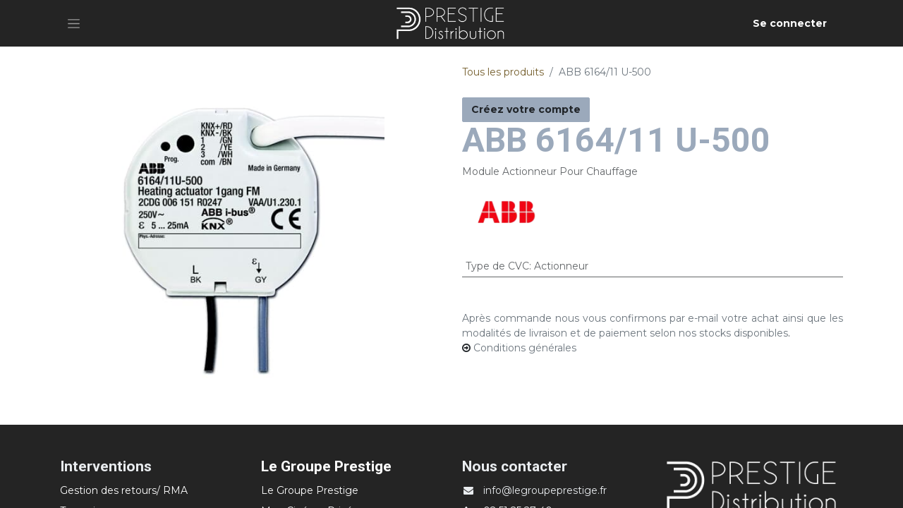

--- FILE ---
content_type: text/html; charset=utf-8
request_url: https://shop.prestige-distribution.fr/shop/abb-6164-11-u-500-6164-11-u-500-3672
body_size: 82221
content:

        

    
        
<!DOCTYPE html>
<html lang="fr-FR" data-website-id="1" data-main-object="product.template(3672,)" data-add2cart-redirect="1">
    <head>
        <meta charset="utf-8"/>
        <meta http-equiv="X-UA-Compatible" content="IE=edge"/>
        <meta name="viewport" content="width=device-width, initial-scale=1"/>
        <meta name="generator" content="Odoo"/>
        <meta name="description" content="Module Actionneur Pour Chauffage"/>
            
        <meta property="og:type" content="website"/>
        <meta property="og:title" content="6164/11 U-500"/>
        <meta property="og:site_name" content="Prestige Distribution France"/>
        <meta property="og:url" content="https://shop.prestige-distribution.fr/shop/abb-6164-11-u-500-6164-11-u-500-3672"/>
        <meta property="og:image" content="https://shop.prestige-distribution.fr/web/image/product.template/3672/image_1024?unique=a6fbce9"/>
        <meta property="og:description" content="Module Actionneur Pour Chauffage"/>
            
        <meta name="twitter:card" content="summary_large_image"/>
        <meta name="twitter:title" content="6164/11 U-500"/>
        <meta name="twitter:image" content="https://shop.prestige-distribution.fr/web/image/product.template/3672/image_1024?unique=a6fbce9"/>
        <meta name="twitter:description" content="Module Actionneur Pour Chauffage"/>
        
        <link rel="alternate" hreflang="en" href="https://shop.prestige-distribution.fr/en_GB/shop/abb-6164-11-u-500-6164-11-u-500-3672"/>
        <link rel="alternate" hreflang="fr" href="https://shop.prestige-distribution.fr/shop/abb-6164-11-u-500-6164-11-u-500-3672"/>
        <link rel="alternate" hreflang="es" href="https://shop.prestige-distribution.fr/es/shop/abb-6164-11-u-500-6164-11-u-500-3672"/>
        <link rel="alternate" hreflang="x-default" href="https://shop.prestige-distribution.fr/shop/abb-6164-11-u-500-6164-11-u-500-3672"/>
        <link rel="canonical" href="https://shop.prestige-distribution.fr/shop/abb-6164-11-u-500-6164-11-u-500-3672"/>
        
        <link rel="preconnect" href="https://fonts.gstatic.com/" crossorigin=""/>
        <title> ABB 6164/11 U-500 | Prestige Distribution France </title>
        <link type="image/x-icon" rel="shortcut icon" href="/web/image/website/1/favicon?unique=63cd859"/>
        <link rel="preload" href="/web/static/src/libs/fontawesome/fonts/fontawesome-webfont.woff2?v=4.7.0" as="font" crossorigin=""/>
        <link type="text/css" rel="stylesheet" href="/web/assets/1/f9b61ca/web.assets_frontend.min.css"/>
        <script id="web.layout.odooscript" type="text/javascript">
            var odoo = {
                csrf_token: "3440b38641ac95980490bda0588d1eeab404f98ao1800353638",
                debug: "",
            };
        </script>
        <script type="text/javascript">
            odoo.__session_info__ = {"is_admin": false, "is_system": false, "is_website_user": true, "user_id": false, "is_frontend": true, "profile_session": null, "profile_collectors": null, "profile_params": null, "show_effect": true, "currencies": {"1": {"symbol": "\u20ac", "position": "after", "digits": [69, 2]}, "147": {"symbol": "\u00a3", "position": "before", "digits": [69, 2]}, "17": {"symbol": "z\u0142", "position": "after", "digits": [69, 2]}, "2": {"symbol": "$", "position": "before", "digits": [69, 2]}}, "bundle_params": {"lang": "en_US", "website_id": 1}, "translationURL": "/website/translations", "cache_hashes": {"translations": "4ab20956d74bc6f1a560836b92d513e52c8af8dd"}, "geoip_country_code": null, "geoip_phone_code": null, "lang_url_code": "fr"};
            if (!/(^|;\s)tz=/.test(document.cookie)) {
                const userTZ = Intl.DateTimeFormat().resolvedOptions().timeZone;
                document.cookie = `tz=${userTZ}; path=/`;
            }
        </script>
        <script type="text/javascript" defer="defer" src="/web/assets/1/9ee6232/web.assets_frontend_minimal.min.js" onerror="__odooAssetError=1"></script>
        <script type="text/javascript" defer="defer" data-src="/web/assets/1/12ac82b/web.assets_frontend_lazy.min.js" onerror="__odooAssetError=1"></script>
        
        <!-- Hotjar Tracking Code for my site -->
<script>
    (function(h,o,t,j,a,r){
        h.hj=h.hj||function(){(h.hj.q=h.hj.q||[]).push(arguments)};
        h._hjSettings={hjid:3208777,hjsv:6};
        a=o.getElementsByTagName('head')[0];
        r=o.createElement('script');r.async=1;
        r.src=t+h._hjSettings.hjid+j+h._hjSettings.hjsv;
        a.appendChild(r);
    })(window,document,'https://static.hotjar.com/c/hotjar-','.js?sv=');
</script>
    </head>
    <body>



        <div id="wrapwrap" class="   ">
                <header id="top" data-anchor="true" data-name="Header" data-extra-items-toggle-aria-label="Bouton d&#39;éléments supplémentaires" class="   o_header_fade_out o_hoverable_dropdown o_no_autohide_menu" style=" ">
                    
    <nav data-name="Navbar" aria-label="Main" class="navbar  navbar-light o_colored_level o_cc d-none d-lg-block shadow-sm ">
        

            <div id="o_main_nav" class="o_main_nav container d-grid py-0 o_grid_header_3_cols">
                
    <button type="button" data-bs-toggle="offcanvas" data-bs-target="#top_menu_collapse" aria-controls="top_menu_collapse" class="navbar-toggler btn me-auto p-2 o_not_editable">
        <span class="navbar-toggler-icon o_not_editable"></span>
    </button>
                
    <a data-name="Navbar Logo" href="/" class="navbar-brand logo mw-100 mx-auto">
            
            <span role="img" aria-label="Logo of Prestige Distribution France" title="Prestige Distribution France"><img src="/web/image/website/1/logo/Prestige%20Distribution%20France?unique=63cd859" class="img img-fluid" width="95" height="40" alt="Prestige Distribution France" loading="lazy"/></span>
        </a>
    
                <ul class="o_header_hamburger_right_col navbar-nav flex-row gap-2 align-items-center ms-auto">
                    
        
            <li class=" divider d-none"></li> 
            <li class="o_wsale_my_cart d-none ">
                <a href="/shop/cart" aria-label="Panier eCommerce" class="o_navlink_background_hover btn position-relative rounded-pill p-1 text-reset">
                    <div class="">
                        <i class="fa fa-shopping-cart fa-stack"></i>
                        <sup class="my_cart_quantity badge text-bg-primary position-absolute top-0 end-0 mt-n1 me-n1 rounded d-none" data-order-id="">0</sup>
                    </div>
                </a>
            </li>
        
            <li class=" o_no_autohide_item">
                <a href="/web/login" class="o_navlink_background_hover btn rounded-circle text-reset">Se connecter</a>
            </li>
                    
        
        
                </ul>
                <div class="offcanvas offcanvas-start o_navbar_mobile" id="top_menu_collapse">
                    <div class="offcanvas-header justify-content-end">
                        <button type="button" class="btn-close" data-bs-dismiss="offcanvas" aria-label="Fermer"></button>
                    </div>
                    <div class="offcanvas-body d-flex flex-column justify-content-between">
                        <ul class="navbar-nav">
                            
                            
                            <li>
    <ul id="top_menu" role="menu" class="nav navbar-nav top_menu o_menu_loading my-3">
        

                                    
                                
    </ul>
                            </li>
                            
                            
                        </ul>
                        <ul class="navbar-nav gap-2 mt-3 w-100">
                            
                            
                        </ul>
                    </div>
                </div>
            </div>
        
    </nav>
    <nav data-name="Navbar" aria-label="Mobile" class="navbar  navbar-light o_colored_level o_cc o_header_mobile d-block d-lg-none shadow-sm px-0 ">
        

        <div class="o_main_nav container flex-wrap justify-content-between">
            
    <a data-name="Navbar Logo" href="/" class="navbar-brand logo ">
            
            <span role="img" aria-label="Logo of Prestige Distribution France" title="Prestige Distribution France"><img src="/web/image/website/1/logo/Prestige%20Distribution%20France?unique=63cd859" class="img img-fluid" width="95" height="40" alt="Prestige Distribution France" loading="lazy"/></span>
        </a>
    
            <ul class="o_header_mobile_buttons_wrap navbar-nav flex-row align-items-center gap-2 mb-0">
        
            <li class=" divider d-none"></li> 
            <li class="o_wsale_my_cart d-none ">
                <a href="/shop/cart" aria-label="Panier eCommerce" class="o_navlink_background_hover btn position-relative rounded-circle border-0 p-1 text-reset">
                    <div class="">
                        <i class="fa fa-shopping-cart fa-stack"></i>
                        <sup class="my_cart_quantity badge text-bg-primary position-absolute top-0 end-0 mt-n1 me-n1 rounded-pill d-none" data-order-id="">0</sup>
                    </div>
                </a>
            </li>
        
                <li>
                    <button class="nav-link btn me-auto p-2 o_not_editable" type="button" data-bs-toggle="offcanvas" data-bs-target="#top_menu_collapse_mobile" aria-controls="top_menu_collapse_mobile" aria-expanded="false" aria-label="Basculer la navigation">
                        <span class="navbar-toggler-icon"></span>
                    </button>
                </li>
            </ul>
            <div id="top_menu_collapse_mobile" class="offcanvas offcanvas-end o_navbar_mobile">
                <div class="offcanvas-header justify-content-end o_not_editable">
                    <button type="button" class="nav-link btn-close" data-bs-dismiss="offcanvas" aria-label="Fermer"></button>
                </div>
                <div class="offcanvas-body d-flex flex-column justify-content-between h-100 w-100">
                    <ul class="navbar-nav">
                        
                        
    <ul role="menu" class="nav navbar-nav top_menu  ">
        

                            
                        
    </ul>
                        
                        
                    </ul>
                    <ul class="navbar-nav gap-2 mt-3 w-100">
                        
            <li class=" o_no_autohide_item">
                <a href="/web/login" class="btn btn-outline-secondary w-100">Se connecter</a>
            </li>
                        
        
        
                        
                        
                    </ul>
                </div>
            </div>
        </div>
    
    </nav>
    
        </header>
                <main>
                    
            <div itemscope="itemscope" itemtype="http://schema.org/Product" id="wrap" class="js_sale o_wsale_product_page ecom-zoomable zoomodoo-next" data-ecom-zoom-auto="1">
                <div class="oe_structure oe_empty oe_structure_not_nearest" id="oe_structure_website_sale_product_1" data-editor-message="DÉPOSEZ DES BLOCS DE CONSTRUCTION ICI POUR LES RENDRE DISPONIBLES POUR TOUS LES PRODUITS"></div><section id="product_detail" class="container py-4 oe_website_sale " data-view-track="1" data-product-tracking-info="{&#34;item_id&#34;: 3523, &#34;item_name&#34;: &#34;[ABB-6164/11-U-500] 6164/11 U-500&#34;, &#34;item_category&#34;: &#34;Module de sortie&#34;, &#34;currency&#34;: &#34;EUR&#34;, &#34;price&#34;: 200.98000000000002}">
                    <div class="row align-items-center">
                        <div class="col-lg-6 d-flex align-items-center">
                            <div class="d-flex justify-content-between w-100">
        <div class="o_pricelist_dropdown dropdown d-none">

            <a role="button" href="#" data-bs-toggle="dropdown" class="dropdown-toggle btn btn-light">
                Liste de prix publique
            </a>
            <div class="dropdown-menu" role="menu">
                    <a role="menuitem" class="dropdown-item" href="/shop/change_pricelist/6186">
                        <span class="switcher_pricelist small" data-pl_id="6186">Liste de prix publique</span>
                    </a>
            </div>
        </div>
                            </div>
                        </div>
                        <div class="col-lg-6 d-flex align-items-center">
                            <ol class="breadcrumb p-0 mb-2 m-lg-0">
                                <li class="breadcrumb-item o_not_editable">
                                    <a href="/shop">Tous les produits</a>
                                </li>
                                
                                <li class="breadcrumb-item active">
            <span>ABB 6164/11 U-500</span>
                                </li>
                            </ol>
                        </div>
                    </div>
                    <div class="row" id="product_detail_main" data-name="Product Page" data-image_width="50_pc" data-image_layout="carousel">
                        <div class="col-lg-6 mt-lg-4 o_wsale_product_images position-relative">
        <div id="o-carousel-product" class="carousel slide position-sticky mb-3 overflow-hidden" data-bs-ride="carousel" data-bs-interval="0" data-name="Carrousel de produits">
            <div class="o_carousel_product_outer carousel-outer position-relative flex-grow-1 overflow-hidden">
                <div class="carousel-inner h-100">
                        <div class="carousel-item h-100 text-center active">
        <div class="position-relative d-inline-flex overflow-hidden m-auto h-100">
            <span class="o_ribbon  z-index-1" style=""></span>
            <div class="d-flex align-items-start justify-content-center h-100 oe_unmovable"><img src="/web/image/product.product/3523/image_1024/%5BABB-6164-11-U-500%5D%206164-11%20U-500?unique=26595a5" class="img img-fluid oe_unmovable product_detail_img mh-100" alt="6164/11 U-500" loading="lazy"/></div>
        </div>
                        </div>
                </div>
            </div>
        <div class="o_carousel_product_indicators pt-2 overflow-hidden">
        </div>
        </div>
                        </div>
                        <div id="product_details" class="col-lg-6 mt-md-4">
            <a class="btn btn-secondary" href="/creation-compte">
                Créez votre compte
            </a>
            <h1 itemprop="website_name">ABB 6164/11 U-500</h1>
                            <span itemprop="url" style="display:none;">https://shop.prestige-distribution.fr/shop/ABB616411U-500-3672</span>
                            <span itemprop="image" style="display:none;">https://shop.prestige-distribution.fr/web/image/product.template/3672/image_1920?unique=a6fbce9</span>
                            <p class="text-muted my-2" placeholder="Une brève description qui apparaîtra également sur les documents.">Module Actionneur Pour Chauffage</p>
                            
                            <form action="/shop/cart/update" method="POST">
                                <input type="hidden" name="csrf_token" value="3440b38641ac95980490bda0588d1eeab404f98ao1800353638"/>
                            </form>
            <img class="o_image_128_max img rounded mb-4" src="[data-uri]" alt="ABB" loading="lazy"/>
                            <div id="product_attributes_simple">
                                <table class="table table-sm text-muted ">
                                        <tr>
                                            <td>
                                                <span>Type de CVC</span>:
                                                    <span>Actionneur</span>
                                            </td>
                                        </tr>
                                </table>
                            </div>
                            <div id="o_product_terms_and_share" class="d-flex justify-content-between flex-column flex-md-row align-items-md-end mb-3">
            <div class="h4 mt-3 mb-0 d-flex justify-content-md-end flex-shrink-0" contenteditable="false">
                </div>
                            </div>
          <input id="wsale_user_email" type="hidden" value="strigodet@legroupeprestige.fr"/>
    <p class="text-muted"><p class="text-muted" data-oe-id="2892" data-oe-xpath="/data/xpath/p" data-oe-model="ir.ui.view" data-oe-field="arch"></p><div style="text-align: justify;" class=""><span style="font-size: 0.875rem; font-weight: 400;" class="text-600">Après commande nous vous confirmons par e-mail votre achat ainsi que les modalités de livraison et de paiement selon nos stocks disponibles</span><span style="font-size: 0.875rem; font-weight: 400;" class="text-800">.</span></div><span class="fa fa-arrow-circle-o-right"></span>&nbsp;<a href="/conditions-generales-de-ventes" data-bs-original-title="" title="" aria-describedby="tooltip333065" class=""><font class="text-600" style="" data-bs-original-title="" title="" aria-describedby="tooltip944296">Conditions générales</font></a></p>
                        </div>
                    </div>
                </section>
            <div class="oe_structure oe_structure_solo oe_unremovable oe_unmovable" id="oe_structure_website_sale_recommended_products">
                <section data-snippet="s_dynamic_snippet_products" class="oe_unmovable oe_unremovable s_dynamic_snippet_products o_wsale_alternative_products s_dynamic pt32 pb32 o_colored_level s_product_product_centered o_dynamic_empty" data-name="Alternative Products" style="background-image: none;" data-template-key="website_sale.dynamic_filter_template_product_product_centered" data-product-category-id="all" data-number-of-records="16" data-carousel-interval="5000" data-bs-original-title="" title="" data-filter-id="10" data-arrow-position="bottom">
                    <div class="o_not_editable container">
                        <div class="css_non_editable_mode_hidden">
                            <div class="missing_option_warning alert alert-info rounded-0 fade show d-none d-print-none o_default_snippet_text">
                                Votre snippet dynamique sera affiché ici...
                                Ce message s'affiche parce que vous n'avez pas défini le filtre et le modèle à utiliser.
                            </div>
                        </div>
                        <div class="dynamic_snippet_template"></div>
                    </div>
                </section>
            </div>
            
                <div class="oe_structure oe_empty oe_structure_not_nearest mt16" id="oe_structure_website_sale_product_2" data-editor-message="DÉPOSEZ DES BLOCS DE CONSTRUCTION ICI POUR LES RENDRE DISPONIBLES POUR TOUS LES PRODUITS"></div></div>
        
        <div id="o_shared_blocks" class="oe_unremovable"></div>
                </main>
                <footer id="bottom" data-anchor="true" data-name="Footer" class="o_footer o_colored_level o_cc ">
                    <div id="footer" class="oe_structure oe_structure_solo" style="">
      <section class="s_text_block pt48 pb16" data-snippet="s_text_block" data-name="Text" style="background-image: none;">
        <div class="container">
          <div class="row">
            <div class="pb16 o_colored_level col-lg-3">
              <h5>Interventions</h5>
              <ul class="list-unstyled">
                <li class="py-1">Gestion des retours/ RMA</li>
                <li class="py-1">
                  <a href="https://download.teamviewer.com/QS">
                    <font class="text-o-color-4">Teamviewer</font>
                  </a></li>
                <li class="py-1">
                  <a href="/conditions-generales-de-ventes#scrollTop=0">
                    <font class="text-o-color-4">CGV</font>
                  </a></li>
              </ul>
            </div>
            <div class="pb16 o_colored_level col-lg-3">
              <h5>
                <font class="text-white">Le Groupe Prestige</font>
              </h5>
              <ul class="list-unstyled">
                <li class="list-item py-1">
                  <a href="https://legroupeprestige.com/#home" target="_blank">
                    <font class="text-white">Le Groupe Prestige</font>
                  </a></li>
                <li class="list-item py-1">
                  <a href="https://moncinemaprive.com/" target="_blank">
                    <font data-bs-original-title="" title="" aria-describedby="tooltip331707" class="text-white">Mon Cinéma Privé</font>
                  </a></li>
                <li class="list-item py-1">
                  <a href="/mentions-legales">
                    <font class="text-white" data-bs-original-title="" title="" aria-describedby="tooltip55046">Mentions Légales</font>
                  </a></li>
                <li class="list-item py-1">
                  <a href="#" data-bs-original-title="" title="" aria-describedby="tooltip986488">&nbsp;</a>
                </li>
              </ul>
            </div>
            <div class="col-lg-3 pb16 o_colored_level">
              <h5>Nous contacter</h5>
              <ul class="list-unstyled">
                <li class="py-1">
                  <i class="fa fa-1x fa-envelope fa-fw me-2 text-o-color-3" data-bs-original-title="" title="" aria-describedby="tooltip237204"></i>
                  <a href="mailto:info@legroupeprestige.fr"><font class="text-o-color-3" data-bs-original-title="" title="" aria-describedby="tooltip925647">info@legroupeprestige.fr
                  
                </font>
                  </a></li>
                <li class="py-1"><i class="fa fa-1x fa-fw fa-phone me-2 text-o-color-3" data-bs-original-title="" title="" aria-describedby="tooltip164499"></i><font class="text-o-color-3">&nbsp;</font><a href="tel:+33251252740" data-bs-original-title="" title=""><font class="text-o-color-4">02 51 25 27 40</font></a><br/><br/>Suivez-nous</li>
                <li class="py-1"><a href="https://www.facebook.com/prestigedistributionfrance" data-bs-original-title="" title=""><span class="fa fa-2x fa-facebook-f text-o-color-4" data-bs-original-title="" title="" aria-describedby="tooltip592430"></span></a><span class="o_force_ltr">&nbsp; &nbsp;&nbsp;</span><a href="https://fr.linkedin.com/company/le-groupe-prestige" data-bs-original-title="" title=""><span class="fa fa-2x fa-linkedin text-o-color-4" data-bs-original-title="" title="" aria-describedby="tooltip228925"></span></a>&nbsp; &nbsp;&nbsp;<a href="https://www.instagram.com/_legroupeprestige/" data-bs-original-title="" title=""><span class="fa fa-2x fa-instagram text-o-color-4" data-bs-original-title="" title="" aria-describedby="tooltip928593"></span></a></li>
              </ul>
            </div>
            <div class="o_colored_level col-lg-3 pb0">
              <h5>
                <img class="img-fluid o_we_custom_image d-block mx-auto" src="/web/image/87503-89f1b0d0/PRESTIGE%20DISTRIBUTION.png" alt="" data-bs-original-title="" title="" aria-describedby="tooltip13929" loading="lazy" data-original-id="87502" data-original-src="/web/image/87502-a11f4ae9/PRESTIGE%20DISTRIBUTION.png" data-mimetype="image/png" data-resize-width="580"/>
                <br/>
              </h5>
              <p class="text-muted">22 Boulevard des Acacias<br/> 44260 Savenay<br/>France</p>
            </div>
          </div>
        </div>
      </section>
    </div>
  <div class="o_footer_copyright o_colored_level o_cc" data-name="Copyright">
                        <div class="container py-3">
                            <div class="row">
                                <div class="col-sm text-center text-sm-start text-muted">
                                    <span class="o_footer_copyright_name me-2">Copyright © Prestige Distribution</span>
        
            <div class="js_language_selector  dropup d-print-none">
                <button type="button" data-bs-toggle="dropdown" aria-haspopup="true" aria-expanded="true" class="btn border-0 dropdown-toggle btn-sm btn-outline-secondary">
    <img class="o_lang_flag " src="/base/static/img/country_flags/fr.png?height=25" alt=" Français" loading="lazy"/>
                    <span class="align-middle "> Français</span>
                </button>
                <div role="menu" class="dropdown-menu ">
                        <a class="dropdown-item js_change_lang " role="menuitem" href="/en_GB/shop/abb-6164-11-u-500-6164-11-u-500-3672" data-url_code="en_GB" title="English (UK)">
    <img class="o_lang_flag " src="/base/static/img/country_flags/gb.png?height=25" alt="English (UK)" loading="lazy"/>
                            <span class="">English (UK)</span>
                        </a>
                        <a class="dropdown-item js_change_lang active" role="menuitem" href="/shop/abb-6164-11-u-500-6164-11-u-500-3672" data-url_code="fr" title=" Français">
    <img class="o_lang_flag " src="/base/static/img/country_flags/fr.png?height=25" alt=" Français" loading="lazy"/>
                            <span class=""> Français</span>
                        </a>
                        <a class="dropdown-item js_change_lang " role="menuitem" href="/es/shop/abb-6164-11-u-500-6164-11-u-500-3672" data-url_code="es" title=" Español">
    <img class="o_lang_flag " src="/base/static/img/country_flags/es.png?height=25" alt=" Español" loading="lazy"/>
                            <span class=""> Español</span>
                        </a>
                </div>
            </div>
        
                                </div>
                                <div class="col-sm text-center text-sm-end o_not_editable">
        <div class="o_brand_promotion">
        Généré par 
            <a target="_blank" class="badge text-bg-light" href="http://www.odoo.com?utm_source=db&amp;utm_medium=website">
                <img alt="Odoo" src="/web/static/img/odoo_logo_tiny.png" width="62" height="20" style="width: auto; height: 1em; vertical-align: baseline;" loading="lazy"/>
            </a>
        - 
                    Le #1 <a target="_blank" href="http://www.odoo.com/app/ecommerce?utm_source=db&amp;utm_medium=website">Open Source eCommerce</a>
                
        </div>
                                </div>
                            </div>
                        </div>
                    </div>
                </footer>
        <div id="website_cookies_bar" class="s_popup o_snippet_invisible d-none o_no_save" data-name="Cookies Bar" data-vcss="001" data-invisible="1">
            <div class="modal s_popup_bottom s_popup_no_backdrop o_cookies_discrete" data-show-after="500" data-display="afterDelay" data-consents-duration="999" data-bs-focus="false" data-bs-backdrop="false" data-bs-keyboard="false" tabindex="-1" role="dialog">
                <div class="modal-dialog d-flex s_popup_size_full">
                    <div class="modal-content oe_structure">
                        
                        <section class="o_colored_level o_cc o_cc1">
                            <div class="container">
                                <div class="row">
                                    <div class="col-lg-8 pt16">
                                        <p>
                                            <span class="pe-1">Nous utilisons des cookies pour vous offrir une meilleure expérience utilisateur sur ce site.</span>
                                            <a href="/cookie-policy" class="o_cookies_bar_text_policy btn btn-link btn-sm px-0">Politique en matière de cookies</a>
                                        </p>
                                    </div>
                                    <div class="col-lg-4 text-end pt16 pb16">
                                        <a href="#" id="cookies-consent-essential" role="button" class="js_close_popup btn btn-outline-primary rounded-circle btn-sm px-2">Que les essentiels</a>
                                        <a href="#" id="cookies-consent-all" role="button" class="js_close_popup btn btn-outline-primary rounded-circle btn-sm">Je suis d'accord</a>
                                    </div>
                                </div>
                            </div>
                        </section>
                    </div>
                </div>
            </div>
        </div>
            </div>
        
    </body>
</html>
    